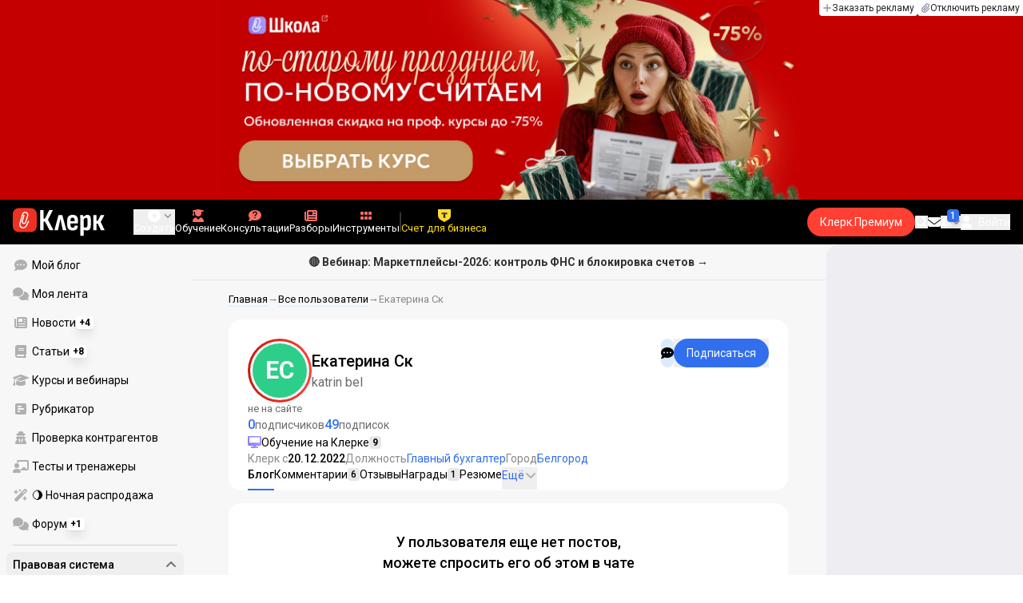

--- FILE ---
content_type: text/javascript
request_url: https://www.klerk.ru/__klerk/DBFbsPz8.js
body_size: 2074
content:
import{d as O}from"./AwaII8BY.js";import{a as A,az as S,w as D,ar as j,aD as R,p as _}from"./ChGqWIy3.js";import{i as N}from"./DhijAQEl.js";(function(){try{var e=typeof window<"u"?window:typeof global<"u"?global:typeof globalThis<"u"?globalThis:typeof self<"u"?self:{};e.SENTRY_RELEASE={id:"04389fcd7595cb19285cf6185da8c1e1945ad892"}}catch{}})();try{(function(){var e=typeof window<"u"?window:typeof global<"u"?global:typeof globalThis<"u"?globalThis:typeof self<"u"?self:{},o=new e.Error().stack;o&&(e._sentryDebugIds=e._sentryDebugIds||{},e._sentryDebugIds[o]="3cad7ed7-e2ae-498d-9b90-c67c9e821ca8",e._sentryDebugIdIdentifier="sentry-dbid-3cad7ed7-e2ae-498d-9b90-c67c9e821ca8")})()}catch{}function x(e,o){if(typeof e!="string")throw new TypeError("argument str must be a string");const t={},i=o||{},a=i.decode||L;let r=0;for(;r<e.length;){const n=e.indexOf("=",r);if(n===-1)break;let c=e.indexOf(";",r);if(c===-1)c=e.length;else if(c<n){r=e.lastIndexOf(";",n-1)+1;continue}const f=e.slice(r,n).trim();if(i!=null&&i.filter&&!(i!=null&&i.filter(f))){r=c+1;continue}if(t[f]===void 0){let d=e.slice(n+1,c).trim();d.codePointAt(0)===34&&(d=d.slice(1,-1)),t[f]=P(d,a)}r=c+1}return t}function L(e){return e.includes("%")?decodeURIComponent(e):e}function P(e,o){try{return o(e)}catch{return e}}const m=/^[\u0009\u0020-\u007E\u0080-\u00FF]+$/;function E(e,o,t){const i=t||{},a=i.encode||encodeURIComponent;if(typeof a!="function")throw new TypeError("option encode is invalid");if(!m.test(e))throw new TypeError("argument name is invalid");const r=a(o);if(r&&!m.test(r))throw new TypeError("argument val is invalid");let n=e+"="+r;if(i.maxAge!==void 0&&i.maxAge!==null){const c=i.maxAge-0;if(Number.isNaN(c)||!Number.isFinite(c))throw new TypeError("option maxAge is invalid");n+="; Max-Age="+Math.floor(c)}if(i.domain){if(!m.test(i.domain))throw new TypeError("option domain is invalid");n+="; Domain="+i.domain}if(i.path){if(!m.test(i.path))throw new TypeError("option path is invalid");n+="; Path="+i.path}if(i.expires){if(!M(i.expires)||Number.isNaN(i.expires.valueOf()))throw new TypeError("option expires is invalid");n+="; Expires="+i.expires.toUTCString()}if(i.httpOnly&&(n+="; HttpOnly"),i.secure&&(n+="; Secure"),i.priority)switch(typeof i.priority=="string"?i.priority.toLowerCase():i.priority){case"low":{n+="; Priority=Low";break}case"medium":{n+="; Priority=Medium";break}case"high":{n+="; Priority=High";break}default:throw new TypeError("option priority is invalid")}if(i.sameSite)switch(typeof i.sameSite=="string"?i.sameSite.toLowerCase():i.sameSite){case!0:{n+="; SameSite=Strict";break}case"lax":{n+="; SameSite=Lax";break}case"strict":{n+="; SameSite=Strict";break}case"none":{n+="; SameSite=None";break}default:throw new TypeError("option sameSite is invalid")}return i.partitioned&&(n+="; Partitioned"),n}function M(e){return Object.prototype.toString.call(e)==="[object Date]"||e instanceof Date}function u(e){if(typeof e!="object")return e;var o,t,i=Object.prototype.toString.call(e);if(i==="[object Object]"){if(e.constructor!==Object&&typeof e.constructor=="function"){t=new e.constructor;for(o in e)e.hasOwnProperty(o)&&t[o]!==e[o]&&(t[o]=u(e[o]))}else{t={};for(o in e)o==="__proto__"?Object.defineProperty(t,o,{value:u(e[o]),configurable:!0,enumerable:!0,writable:!0}):t[o]=u(e[o])}return t}if(i==="[object Array]"){for(o=e.length,t=Array(o);o--;)t[o]=u(e[o]);return t}return i==="[object Set]"?(t=new Set,e.forEach(function(a){t.add(u(a))}),t):i==="[object Map]"?(t=new Map,e.forEach(function(a,r){t.set(u(r),u(a))}),t):i==="[object Date]"?new Date(+e):i==="[object RegExp]"?(t=new RegExp(e.source,e.flags),t.lastIndex=e.lastIndex,t):i==="[object DataView]"?new e.constructor(u(e.buffer)):i==="[object ArrayBuffer]"?e.slice(0):i.slice(-6)==="Array]"?new e.constructor(e):e}const U={path:"/",watch:!0,decode:e=>O(decodeURIComponent(e)),encode:e=>encodeURIComponent(typeof e=="string"?e:JSON.stringify(e))},g=window.cookieStore;function Y(e,o){var d;const t={...U,...o};t.filter??(t.filter=s=>s===e);const i=T(t)||{};let a;t.maxAge!==void 0?a=t.maxAge*1e3:t.expires&&(a=t.expires.getTime()-Date.now());const r=a!==void 0&&a<=0,n=r||i[e]===void 0||i[e]===null,c=u(r?void 0:i[e]??((d=t.default)==null?void 0:d.call(t))),f=a&&!r?F(c,a,t.watch&&t.watch!=="shallow"):A(c);{let s=null;try{!g&&typeof BroadcastChannel<"u"&&(s=new BroadcastChannel(`nuxt:cookies:${e}`))}catch{}const p=(l=!1)=>{!l&&(t.readonly||N(f.value,i[e]))||(B(e,f.value,t),i[e]=u(f.value),s==null||s.postMessage({value:t.encode(f.value)}))},b=l=>{var y;const w=l.refresh?(y=T(t))==null?void 0:y[e]:t.decode(l.value);h=!0,f.value=w,i[e]=u(w),_(()=>{h=!1})};let h=!1;const k=!!j();if(k&&S(()=>{h=!0,p(),s==null||s.close()}),g){const l=w=>{const y=w.changed.find(v=>v.name===e),I=w.deleted.find(v=>v.name===e);y&&b({value:y.value}),I&&b({value:null})};g.addEventListener("change",l),k&&S(()=>g.removeEventListener("change",l))}else s&&(s.onmessage=({data:l})=>b(l));t.watch&&D(f,()=>{h||p()},{deep:t.watch!=="shallow"}),n&&p(n)}return f}function T(e={}){return x(document.cookie,e)}function z(e,o,t={}){return o==null?E(e,o,{...t,maxAge:-1}):E(e,o,t)}function B(e,o,t={}){document.cookie=z(e,o,t)}const C=2147483647;function F(e,o,t){let i,a,r=0;const n=t?A(e):{value:e};return j()&&S(()=>{a==null||a(),clearTimeout(i)}),R((c,f)=>{t&&(a=D(n,f));function d(){r=0,clearTimeout(i);const s=o-r,p=s<C?s:C;i=setTimeout(()=>{if(r+=p,r<o)return d();n.value=void 0,f()},p)}return{get(){return c(),n.value},set(s){d(),n.value=s,f()}}})}export{Y as u};


--- FILE ---
content_type: text/javascript
request_url: https://www.klerk.ru/__klerk/C7CJyl4t.js
body_size: 1200
content:
(function(){try{var t=typeof window<"u"?window:typeof global<"u"?global:typeof globalThis<"u"?globalThis:typeof self<"u"?self:{};t.SENTRY_RELEASE={id:"04389fcd7595cb19285cf6185da8c1e1945ad892"}}catch{}})();try{(function(){var t=typeof window<"u"?window:typeof global<"u"?global:typeof globalThis<"u"?globalThis:typeof self<"u"?self:{},i=new t.Error().stack;i&&(t._sentryDebugIds=t._sentryDebugIds||{},t._sentryDebugIds[i]="97c56233-fc32-47a6-93c6-429b81892484",t._sentryDebugIdIdentifier="sentry-dbid-97c56233-fc32-47a6-93c6-429b81892484")})()}catch{}const f=(t,i)=>({hid:t,rel:t,href:i}),e=(t,i)=>t.startsWith("og:")?{hid:t,property:t,content:i}:{hid:t,name:t,content:i},n="",g=e("robots","noindex, nofollow"),o="Klerk.ru - практическая помощь бухгалтеру",s="Помогаем бухгалтерам и ИП не переплачивать налоги, правильно вести учет и быть в курсе всех изменений в законах. Задайте вопрос на самом крупном бухгалтерском форуме и попробуйте наши бесплатные инструменты для бухгалтеров.",r="https://www.klerk.ru/img/og/clean_main.jpg",c="63a469313f472589",d="https://www.klerk.ru/",a=37,l="https://klad.klerk.ru",p=`${l}/klad1.css?${a}`,h=`${l}/klad1.js?${a}`,u={htmlAttrs:{lang:"ru",prefix:"og: http://ogp.me/ns# fb: http://ogp.me/ns/fb# article: http://ogp.me/ns/article#"},noscript:[{innerHTML:"Сайт не работает без javascript. Включите поддержку javascript в настройках браузера!",body:!0}],title:o,titleTemplate:"%s",meta:[{charset:"utf-8"},{name:"theme-color",content:"#000000"},{hid:"viewport",name:"viewport",content:"width=device-width, initial-scale=1.0, maximum-scale=1.0"},e("description",s),e("og:url",d),e("og:title",o),e("og:description",s),e("og:site_name","Клерк"),e("og:image",r),e("og:image:secure_url",r),e("og:image:width",1200),e("og:image:height",637),e("og:image:alt",o),e("vk:app_id",7777142),e("fb:app_id",0x6503d0fe4a44),e("fb:pages",0x6977fc4f862c),e("twitter:title",o),e("twitter:description",s),e("twitter:image",r),e("twitter:site","@klerk_ru"),e("twitter:creator","@klerk_ru"),e("twitter:card","summary_large_image"),e("google-play-app","app-id=ru.klerk"),e("mailru-verification",c)],link:[{hid:"favicon",rel:"icon",type:"image/x-icon",href:`${n}/favicon.svg`},{hid:"manifest",rel:"manifest",href:`${n}/pwa.manifest.json`},{hid:"image_src",rel:"image_src",href:r},{hid:"apple-touch-icon",rel:"apple-touch-icon",sizes:"180x180",href:`${n}/favicon-180.png`},{hid:"rss",title:o,type:"application/rss+xml",rel:"alternate",href:"https://www.klerk.ru/xml/index.xml"},{type:"text/css",rel:"stylesheet",href:p}]};export{h as K,g as M,u as d,f as l,e as p};


--- FILE ---
content_type: text/javascript
request_url: https://www.klerk.ru/__klerk/BQ4pXqgQ.js
body_size: 128
content:
(function(){try{var e=typeof window<"u"?window:typeof global<"u"?global:typeof globalThis<"u"?globalThis:typeof self<"u"?self:{};e.SENTRY_RELEASE={id:"04389fcd7595cb19285cf6185da8c1e1945ad892"}}catch{}})();try{(function(){var e=typeof window<"u"?window:typeof global<"u"?global:typeof globalThis<"u"?globalThis:typeof self<"u"?self:{},n=new e.Error().stack;n&&(e._sentryDebugIds=e._sentryDebugIds||{},e._sentryDebugIds[n]="42248d4b-8c79-4b74-8677-950e38099a8b",e._sentryDebugIdIdentifier="sentry-dbid-42248d4b-8c79-4b74-8677-950e38099a8b")})()}catch{}const o=Symbol("layout-meta"),d=Symbol("route");export{o as L,d as P};
